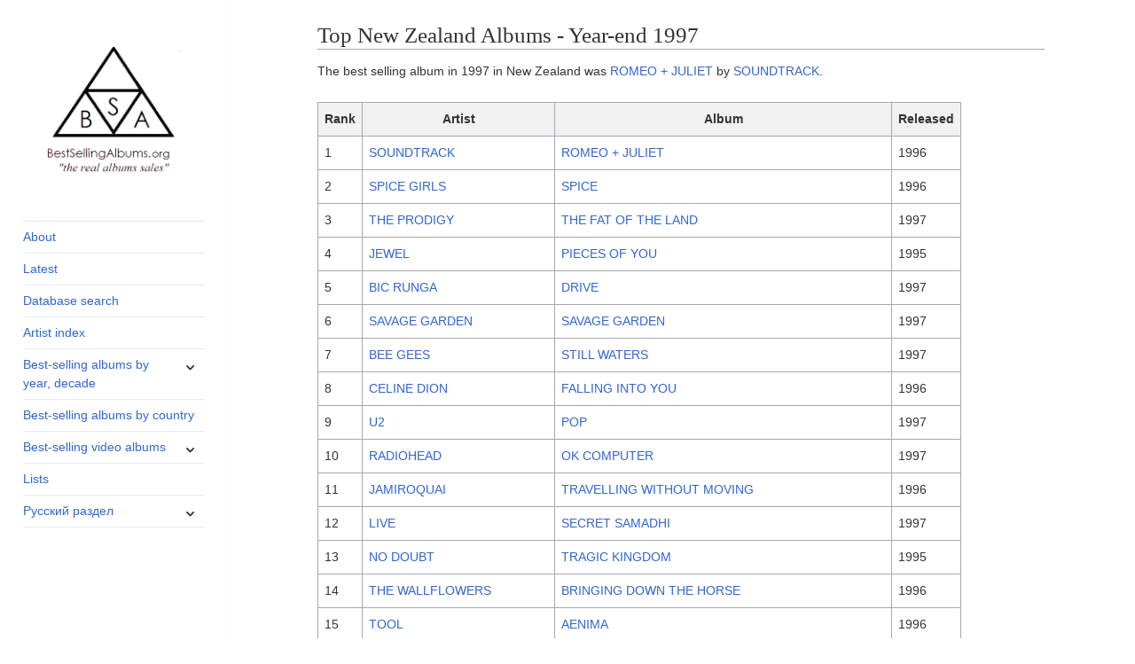

--- FILE ---
content_type: text/html; charset=UTF-8
request_url: https://bestsellingalbums.org/year-end/New_Zealand_Top_Albums_1997
body_size: 6424
content:

<!DOCTYPE html>
<html lang="en-US" class="no-js">
<head>
    <meta charset="UTF-8">
    <meta name="viewport" content="width=device-width">
    <link rel="profile" href="https://gmpg.org/xfn/11">
    <link rel="pingback" href="https://bestsellingalbums.org/xmlrpc.php">
    <!--[if lt IE 9]>
    <script src="https://bestsellingalbums.org/wp-content/themes/twentyfifteen/js/html5.js?ver=3.7.0"></script>
    <![endif]-->
    <script>(function(html){html.className = html.className.replace(/\bno-js\b/,'js')})(document.documentElement);</script>

    <!-- This site is optimized with the Yoast SEO plugin v14.5 - https://yoast.com/wordpress/plugins/seo/ -->
    <title>Top New Zealand Albums - Year-end 1997</title>
    <meta name="description" content="" />
    <meta name="robots" content="index, follow" />
    <meta name="googlebot" content="index, follow, max-snippet:-1, max-image-preview:large, max-video-preview:-1" />
    <meta name="bingbot" content="index, follow, max-snippet:-1, max-image-preview:large, max-video-preview:-1" />
    <link rel="canonical" href="https://bestsellingalbums.org/year-end/New_Zealand_Top_Albums_1997" />
    <meta property="og:locale" content="en_US" />
    <meta property="og:type" content="website" />
    <meta property="og:title" content=" - BestSellingAlbums.org" />
    <meta property="og:description" content="" />
    <meta property="og:url" content="https://bestsellingalbums.org/year-end/New_Zealand_Top_Albums_1997" />
    <meta property="og:site_name" content="BestSellingAlbums.org" />
    <meta property="article:modified_time" content="2023-04-26T12:12:34+00:00" />

    <meta name="twitter:card" content="summary_large_image" />
    <!-- / Yoast SEO plugin. -->


    <link rel='dns-prefetch' href='//www.googletagmanager.com' />
    <link rel='dns-prefetch' href='//fonts.googleapis.com' />
    <link rel='dns-prefetch' href='//s.w.org' />
    <link href='https://fonts.gstatic.com' crossorigin rel='preconnect' />
    <link rel="alternate" type="application/rss+xml" title="BestSellingAlbums.org &raquo; Feed" href="https://bestsellingalbums.org/feed/" />
    <link rel="alternate" type="application/rss+xml" title="BestSellingAlbums.org &raquo; Comments Feed" href="https://bestsellingalbums.org/comments/feed/" />


    <style>
        img.wp-smiley,
        img.emoji {
            display: inline !important;
            border: none !important;
            box-shadow: none !important;
            height: 1em !important;
            width: 1em !important;
            margin: 0 .07em !important;
            vertical-align: -0.1em !important;
            background: none !important;
            padding: 0 !important;
        }
    </style>
    <link rel='stylesheet' id='wp-block-library-css'  href='https://bestsellingalbums.org/wp-includes/css/dist/block-library/style.min.css?ver=5.4.7' media='all' />
    <link rel='stylesheet' id='wp-block-library-theme-css'  href='https://bestsellingalbums.org/wp-includes/css/dist/block-library/theme.min.css?ver=5.4.7' media='all' />
    <link rel='stylesheet' id='twentyfifteen-fonts-css'  href='https://fonts.googleapis.com/css?family=Noto+Sans%3A400italic%2C700italic%2C400%2C700%7CNoto+Serif%3A400italic%2C700italic%2C400%2C700%7CInconsolata%3A400%2C700&#038;subset=latin%2Clatin-ext&#038;display=fallback' media='all' />
    <link rel='stylesheet' id='genericons-css'  href='https://bestsellingalbums.org/wp-content/themes/twentyfifteen/genericons/genericons.css?ver=3.2' media='all' />
    <link rel='stylesheet' id='twentyfifteen-style-css' href='https://bestsellingalbums.org/wp-content/themes/twentyfifteen/style.css?ver=20241004' media='all' />    <link rel='stylesheet' id='twentyfifteen-block-style-css'  href='https://bestsellingalbums.org/wp-content/themes/twentyfifteen/css/blocks.css?ver=20190102' media='all' />
    <!--[if lt IE 9]>
    <link rel='stylesheet' id='twentyfifteen-ie-css'  href='https://bestsellingalbums.org/wp-content/themes/twentyfifteen/css/ie.css?ver=20170916' media='all' />
    <![endif]-->
    <!--[if lt IE 8]>
    <link rel='stylesheet' id='twentyfifteen-ie7-css'  href='https://bestsellingalbums.org/wp-content/themes/twentyfifteen/css/ie7.css?ver=20141210' media='all' />
    <![endif]-->

    <!-- Google tag (gtag.js) -->
    <script async src="https://www.googletagmanager.com/gtag/js?id=G-VVY3QM1H08"></script>
    <script>
        window.dataLayer = window.dataLayer || [];
        function gtag(){dataLayer.push(arguments);}
        gtag('js', new Date());

        gtag('config', 'G-VVY3QM1H08');
    </script>



    <style type="text/css" id="twentyfifteen-header-css">
        .site-header {
            padding-top: 14px;
            padding-bottom: 14px;
        }

        .site-branding {
            min-height: 42px;
        }

        @media screen and (min-width: 46.25em) {
            .site-header {
                padding-top: 21px;
                padding-bottom: 21px;
            }
            .site-branding {
                min-height: 56px;
            }
        }
        @media screen and (min-width: 55em) {
            .site-header {
                padding-top: 25px;
                padding-bottom: 25px;
            }
            .site-branding {
                min-height: 62px;
            }
        }
        @media screen and (min-width: 59.6875em) {
            .site-header {
                padding-top: 0;
                padding-bottom: 0;
            }
            .site-branding {
                min-height: 0;
            }
        }
        .site-title,
        .site-description {
            clip: rect(1px, 1px, 1px, 1px);
            position: absolute;
        }
    </style>


    <!-- Yandex.Metrika counter -->
    <script type="text/javascript" > (function(m,e,t,r,i,k,a){m[i]=m[i]||function(){(m[i].a=m[i].a||[]).push(arguments)}; m[i].l=1*new Date();k=e.createElement(t),a=e.getElementsByTagName(t)[0],k.async=1,k.src=r,a.parentNode.insertBefore(k,a)}) (window, document, "script", "https://mc.yandex.ru/metrika/tag.js", "ym"); ym(58642729, "init", {  id:58642729, clickmap:true, trackLinks:true, webvisor:true, accurateTrackBounce:true }); </script>
    <noscript><div><img src="https://mc.yandex.ru/watch/58642729" style="position:absolute; left:-9999px;" alt="" /></div></noscript>
    <!-- /Yandex.Metrika counter -->
    <link rel="apple-touch-icon" sizes="180x180" href="/apple-touch-icon.png">
    <link rel="icon" type="image/png" sizes="32x32" href="/favicon-32x32.png">
    <link rel="icon" type="image/png" sizes="16x16" href="/favicon-16x16.png">
    <link rel="manifest" href="/site.webmanifest">
    <script
            src="https://code.jquery.com/jquery-3.5.1.min.js"
            integrity="sha256-9/aliU8dGd2tb6OSsuzixeV4y/faTqgFtohetphbbj0="
            crossorigin="anonymous"></script>
    <link rel="stylesheet" type="text/css" href="https://bestsellingalbums.org/wp-content/themes/twentyfifteen/css/database.css">

    <script type="text/javascript" charset="utf8" src="https://cdn.datatables.net/1.10.24/js/jquery.dataTables.js"></script>



</head>

<body data-rsssl=1 class="home page-template-default page page-id-432 wp-custom-logo wp-embed-responsive elementor-default elementor-kit-2273">
<div id="page" class="hfeed site">
    <a class="skip-link screen-reader-text" href="#content">Skip to content</a>

    <div id="sidebar" class="sidebar" style="position: fixed; bottom: auto;">
        <header id="masthead" class="site-header" role="banner">
            <div class="site-branding">
                <a href="https://bestsellingalbums.org/" class="custom-logo-link" rel="home"><img width="160" height="153" src="https://bestsellingalbums.org/wp-content/uploads/2020/06/logo-1.png" class="custom-logo" alt="BestSellingAlbums.org"></a>						<p class="site-title"><a href="https://bestsellingalbums.org/" rel="home">BestSellingAlbums.org</a></p>
                <p class="site-description">global archive of albums sales, charts and industry statistics</p>
                <button class="secondary-toggle">Menu and widgets</button>
            </div><!-- .site-branding -->
        </header><!-- .site-header -->

        <div id="secondary" class="secondary">

            <nav id="site-navigation" class="main-navigation" role="navigation">
                <div class="menu-menu3-0-container"><ul id="menu-menu3-0" class="nav-menu"><li id="menu-item-2973" class="menu-item menu-item-type-custom menu-item-object-custom menu-item-2973"><a href="https://bestsellingalbums.org/about/">About</a></li>
                        <li id="menu-item-4417" class="menu-item menu-item-type-post_type menu-item-object-page menu-item-4417"><a href="https://bestsellingalbums.org/latest/">Latest</a></li>
                        <li id="menu-item-2842" class="menu-item menu-item-type-custom menu-item-object-custom menu-item-2842"><a href="https://bestsellingalbums.org/search-database/">Database search</a></li>
                        <li id="menu-item-2843" class="menu-item menu-item-type-custom menu-item-object-custom menu-item-2843"><a href="https://bestsellingalbums.org/artist-index/">Artist index</a></li>
                        <li id="menu-item-2844" class="menu-item menu-item-type-custom menu-item-object-custom menu-item-has-children menu-item-2844"><a>Best-selling albums by year, decade</a><button class="dropdown-toggle" aria-expanded="false"><span class="screen-reader-text">expand child menu</span></button>
                            <ul class="sub-menu">
                                <li id="menu-item-2845" class="menu-item menu-item-type-custom menu-item-object-custom menu-item-2845"><a href="https://bestsellingalbums.org/decade/1940">1940’s</a></li>
                                <li id="menu-item-2846" class="menu-item menu-item-type-custom menu-item-object-custom menu-item-2846"><a href="https://bestsellingalbums.org/decade/1950">1950’s</a></li>
                                <li id="menu-item-2847" class="menu-item menu-item-type-custom menu-item-object-custom menu-item-2847"><a href="https://bestsellingalbums.org/decade/1960">1960’s</a></li>
                                <li id="menu-item-2848" class="menu-item menu-item-type-custom menu-item-object-custom menu-item-2848"><a href="https://bestsellingalbums.org/decade/1970">1970’s</a></li>
                                <li id="menu-item-2849" class="menu-item menu-item-type-custom menu-item-object-custom menu-item-2849"><a href="https://bestsellingalbums.org/decade/1980">1980’s</a></li>
                                <li id="menu-item-2850" class="menu-item menu-item-type-custom menu-item-object-custom menu-item-2850"><a href="https://bestsellingalbums.org/decade/1990">1990’s</a></li>
                                <li id="menu-item-2851" class="menu-item menu-item-type-custom menu-item-object-custom menu-item-2851"><a href="https://bestsellingalbums.org/decade/2000">2000’s</a></li>
                                <li id="menu-item-2852" class="menu-item menu-item-type-custom menu-item-object-custom menu-item-2852"><a href="https://bestsellingalbums.org/decade/2010">2010’s</a></li>
                                <li id="menu-item-2853" class="menu-item menu-item-type-custom menu-item-object-custom menu-item-2853"><a href="https://bestsellingalbums.org/decade/2020">2020’s</a></li>
                                <li id="menu-item-2854" class="menu-item menu-item-type-custom menu-item-object-custom menu-item-2854"><a href="https://bestsellingalbums.org/overall">Overall</a></li>
                            </ul>
                        </li>
                        <li id="menu-item-2915" class="menu-item menu-item-type-custom menu-item-object-custom menu-item-2915"><a href="https://bestsellingalbums.org/best-selling-albums-by-country/">Best-selling albums by country</a></li>
                        <li id="menu-item-4418" class="menu-item menu-item-type-custom menu-item-object-custom menu-item-has-children menu-item-4418"><a>Best-selling video albums</a><button class="dropdown-toggle" aria-expanded="false"><span class="screen-reader-text">expand child menu</span></button>
                            <ul class="sub-menu">
                                <li id="menu-item-4419" class="menu-item menu-item-type-custom menu-item-object-custom menu-item-4419"><a href="https://bestsellingalbums.org/video/decade/1980">1980’s</a></li>
                                <li id="menu-item-4420" class="menu-item menu-item-type-custom menu-item-object-custom menu-item-4420"><a href="https://bestsellingalbums.org/video/decade/1990">1990’s</a></li>
                                <li id="menu-item-4421" class="menu-item menu-item-type-custom menu-item-object-custom menu-item-4421"><a href="https://bestsellingalbums.org/video/decade/2000">2000’s</a></li>
                                <li id="menu-item-4422" class="menu-item menu-item-type-custom menu-item-object-custom menu-item-4422"><a href="https://bestsellingalbums.org/video/decade/2010">2010’s</a></li>
                                <li id="menu-item-4423" class="menu-item menu-item-type-custom menu-item-object-custom menu-item-4423"><a href="https://bestsellingalbums.org/video/decade/2020">2020’s</a></li>
                                <li id="menu-item-4424" class="menu-item menu-item-type-custom menu-item-object-custom menu-item-4424"><a href="https://bestsellingalbums.org/video/overall">Overall</a></li>
                                <li id="menu-item-4425" class="menu-item menu-item-type-custom menu-item-object-custom menu-item-4425"><a href="https://bestsellingalbums.org/best-selling-video-albums-by-country/">By country</a></li>
                            </ul>
                        </li>
                        <li id="menu-item-2924" class="menu-item menu-item-type-custom menu-item-object-custom menu-item-2924"><a href="https://bestsellingalbums.org/lists">Lists</a></li>
                        <li id="menu-item-2841" class="menu-item menu-item-type-custom menu-item-object-custom menu-item-has-children menu-item-2841"><a href="https://bestsellingalbums.org/rus/">Русский раздел</a><button class="dropdown-toggle" aria-expanded="false"><span class="screen-reader-text">expand child menu</span></button>
                            <ul class="sub-menu">
                                <li id="menu-item-2911" class="menu-item menu-item-type-custom menu-item-object-custom menu-item-2911"><a href="https://bestsellingalbums.org/charts/spotify/">Самые прослушиваемые альбомы Spotify</a></li>
                                <li id="menu-item-2912" class="menu-item menu-item-type-custom menu-item-object-custom menu-item-2912"><a href="https://bestsellingalbums.org/charts/vk-albums/">Самые прослушиваемые альбомы VK Music</a></li>
                                <li id="menu-item-2913" class="menu-item menu-item-type-custom menu-item-object-custom menu-item-2913"><a href="https://bestsellingalbums.org/charts/overall/">Самые прослушиваемые альбомы в России</a></li>
                                <li id="menu-item-2914" class="menu-item menu-item-type-custom menu-item-object-custom menu-item-2914"><a href="https://bestsellingalbums.org/tirazi/">Тиражи пластинок в СССР и России</a></li>
                            </ul>
                        </li>
                    </ul></div>			</nav><!-- .main-navigation -->



        </div><!-- .secondary -->

    </div><!-- .sidebar --><!-- START CONTENT -->
<div id="content" class="site-content">
    
    <div id="primary" class="content-area">
        <main id="main" class="site-main" role="main">
            <header class="entry-header">
                <h1 class="head_first">Top New Zealand Albums - Year-end 1997</h1>
            </header><!-- .entry-header -->
            <div class="entry-content">

                <p>The best selling album in 1997 in New Zealand was <a title="ROMEO + JULIET sales" href="https://bestsellingalbums.org/album/43418">ROMEO + JULIET</a> by <a title="SOUNDTRACK album sales" href='https://bestsellingalbums.org/artist/12207'>SOUNDTRACK</a>.</p> <figure class="wp-block-table">
                             <table table-layout="auto">
                             <tbody> 
                             <tr class="dategpd">
                             <td>Rank</td><td>Artist</td><td>Album</td><td>Released</td></tr><tr>
                            <td>1</td>
                            <td><a title="SOUNDTRACK album sales" href='https://bestsellingalbums.org/artist/12207'>SOUNDTRACK</a></td>
                            <td><a title="  ROMEO + JULIET sales"  href="https://bestsellingalbums.org/album/43418">ROMEO + JULIET</a></td>
                            <td>1996</td>
                           </tr><tr>
                            <td>2</td>
                            <td><a title="SPICE GIRLS album sales" href='https://bestsellingalbums.org/artist/12231'>SPICE GIRLS</a></td>
                            <td><a title="  SPICE sales"  href="https://bestsellingalbums.org/album/43871">SPICE</a></td>
                            <td>1996</td>
                           </tr><tr>
                            <td>3</td>
                            <td><a title="THE PRODIGY album sales" href='https://bestsellingalbums.org/artist/13155'>THE PRODIGY</a></td>
                            <td><a title="  THE FAT OF THE LAND sales"  href="https://bestsellingalbums.org/album/47269">THE FAT OF THE LAND</a></td>
                            <td>1997</td>
                           </tr><tr>
                            <td>4</td>
                            <td><a title="JEWEL album sales" href='https://bestsellingalbums.org/artist/6172'>JEWEL</a></td>
                            <td><a title="  PIECES OF YOU sales"  href="https://bestsellingalbums.org/album/21525">PIECES OF YOU</a></td>
                            <td>1995</td>
                           </tr><tr>
                            <td>5</td>
                            <td><a title="BIC RUNGA album sales" href='https://bestsellingalbums.org/artist/1413'>BIC RUNGA</a></td>
                            <td><a title="  DRIVE sales"  href="https://bestsellingalbums.org/album/5033">DRIVE</a></td>
                            <td>1997</td>
                           </tr><tr>
                            <td>6</td>
                            <td><a title="SAVAGE GARDEN album sales" href='https://bestsellingalbums.org/artist/11547'>SAVAGE GARDEN</a></td>
                            <td><a title="  SAVAGE GARDEN sales"  href="https://bestsellingalbums.org/album/40378">SAVAGE GARDEN</a></td>
                            <td>1997</td>
                           </tr><tr>
                            <td>7</td>
                            <td><a title="BEE GEES album sales" href='https://bestsellingalbums.org/artist/1273'>BEE GEES</a></td>
                            <td><a title="  STILL WATERS sales"  href="https://bestsellingalbums.org/album/4630">STILL WATERS</a></td>
                            <td>1997</td>
                           </tr><tr>
                            <td>8</td>
                            <td><a title="CELINE DION album sales" href='https://bestsellingalbums.org/artist/2192'>CELINE DION</a></td>
                            <td><a title="  FALLING INTO YOU sales"  href="https://bestsellingalbums.org/album/7909">FALLING INTO YOU</a></td>
                            <td>1996</td>
                           </tr><tr>
                            <td>9</td>
                            <td><a title="U2 album sales" href='https://bestsellingalbums.org/artist/13777'>U2</a></td>
                            <td><a title="  POP sales"  href="https://bestsellingalbums.org/album/49587">POP</a></td>
                            <td>1997</td>
                           </tr><tr>
                            <td>10</td>
                            <td><a title="RADIOHEAD album sales" href='https://bestsellingalbums.org/artist/10736'>RADIOHEAD</a></td>
                            <td><a title="  OK COMPUTER sales"  href="https://bestsellingalbums.org/album/37378">OK COMPUTER</a></td>
                            <td>1997</td>
                           </tr><tr>
                            <td>11</td>
                            <td><a title="JAMIROQUAI album sales" href='https://bestsellingalbums.org/artist/5942'>JAMIROQUAI</a></td>
                            <td><a title="  TRAVELLING WITHOUT MOVING sales"  href="https://bestsellingalbums.org/album/20742">TRAVELLING WITHOUT MOVING</a></td>
                            <td>1996</td>
                           </tr><tr>
                            <td>12</td>
                            <td><a title="LIVE album sales" href='https://bestsellingalbums.org/artist/7815'>LIVE</a></td>
                            <td><a title="  SECRET SAMADHI sales"  href="https://bestsellingalbums.org/album/27170">SECRET SAMADHI</a></td>
                            <td>1997</td>
                           </tr><tr>
                            <td>13</td>
                            <td><a title="NO DOUBT album sales" href='https://bestsellingalbums.org/artist/9617'>NO DOUBT</a></td>
                            <td><a title="  TRAGIC KINGDOM sales"  href="https://bestsellingalbums.org/album/33393">TRAGIC KINGDOM</a></td>
                            <td>1995</td>
                           </tr><tr>
                            <td>14</td>
                            <td><a title="THE WALLFLOWERS album sales" href='https://bestsellingalbums.org/artist/13277'>THE WALLFLOWERS</a></td>
                            <td><a title="  BRINGING DOWN THE HORSE sales"  href="https://bestsellingalbums.org/album/47821">BRINGING DOWN THE HORSE</a></td>
                            <td>1996</td>
                           </tr><tr>
                            <td>15</td>
                            <td><a title="TOOL album sales" href='https://bestsellingalbums.org/artist/13548'>TOOL</a></td>
                            <td><a title="  AENIMA sales"  href="https://bestsellingalbums.org/album/48819">AENIMA</a></td>
                            <td>1996</td>
                           </tr><tr>
                            <td>16</td>
                            <td><a title="HANSON album sales" href='https://bestsellingalbums.org/artist/5165'>HANSON</a></td>
                            <td><a title="  MIDDLE OF NOWHERE sales"  href="https://bestsellingalbums.org/album/18163">MIDDLE OF NOWHERE</a></td>
                            <td>1997</td>
                           </tr><tr>
                            <td>17</td>
                            <td><a title="THE PRODIGY album sales" href='https://bestsellingalbums.org/artist/13155'>THE PRODIGY</a></td>
                            <td><a title="  MUSIC FOR THE JILTED GENERATION sales"  href="https://bestsellingalbums.org/album/47266">MUSIC FOR THE JILTED GENERATION</a></td>
                            <td>1994</td>
                           </tr><tr>
                            <td>18</td>
                            <td><a title="MARILYN MANSON album sales" href='https://bestsellingalbums.org/artist/8454'>MARILYN MANSON</a></td>
                            <td><a title="  ANTICHRIST SUPERSTAR sales"  href="https://bestsellingalbums.org/album/29300">ANTICHRIST SUPERSTAR</a></td>
                            <td>1996</td>
                           </tr><tr>
                            <td>19</td>
                            <td><a title="THE CHEMICAL BROTHERS album sales" href='https://bestsellingalbums.org/artist/12934'>THE CHEMICAL BROTHERS</a></td>
                            <td><a title="  DIG YOUR OWN HOLE sales"  href="https://bestsellingalbums.org/album/46382">DIG YOUR OWN HOLE</a></td>
                            <td>1997</td>
                           </tr><tr>
                            <td>20</td>
                            <td><a title="CAT STEVENS (YUSUF ISLAM) album sales" href='https://bestsellingalbums.org/artist/2161'>CAT STEVENS (YUSUF ISLAM)</a></td>
                            <td><a title="  THE VERY BEST OF CAT STEVENS sales"  href="https://bestsellingalbums.org/album/7803">THE VERY BEST OF CAT STEVENS</a></td>
                            <td>1990</td>
                           </tr><tr>
                            <td>21</td>
                            <td><a title="BLOODHOUND GANG album sales" href='https://bestsellingalbums.org/artist/1590'>BLOODHOUND GANG</a></td>
                            <td><a title="  ONE FIERCE BEER COASTER sales"  href="https://bestsellingalbums.org/album/5624">ONE FIERCE BEER COASTER</a></td>
                            <td>1996</td>
                           </tr><tr>
                            <td>22</td>
                            <td><a title="DAFT PUNK album sales" href='https://bestsellingalbums.org/artist/2807'>DAFT PUNK</a></td>
                            <td><a title="  HOMEWORK sales"  href="https://bestsellingalbums.org/album/10001">HOMEWORK</a></td>
                            <td>1997</td>
                           </tr><tr>
                            <td>23</td>
                            <td><a title="BLUR album sales" href='https://bestsellingalbums.org/artist/1613'>BLUR</a></td>
                            <td><a title="  BLUR sales"  href="https://bestsellingalbums.org/album/5694">BLUR</a></td>
                            <td>1997</td>
                           </tr><tr>
                            <td>24</td>
                            <td><a title="THE CORRS album sales" href='https://bestsellingalbums.org/artist/12952'>THE CORRS</a></td>
                            <td><a title="  FORGIVEN, NOT FORGOTTEN sales"  href="https://bestsellingalbums.org/album/46437">FORGIVEN, NOT FORGOTTEN</a></td>
                            <td>1995</td>
                           </tr><tr>
                            <td>25</td>
                            <td><a title="FAITH NO MORE album sales" href='https://bestsellingalbums.org/artist/4131'>FAITH NO MORE</a></td>
                            <td><a title="  ALBUM OF THE YEAR sales"  href="https://bestsellingalbums.org/album/14782">ALBUM OF THE YEAR</a></td>
                            <td>1997</td>
                           </tr><tr>
                            <td>26</td>
                            <td><a title="THE OFFSPRING album sales" href='https://bestsellingalbums.org/artist/13125'>THE OFFSPRING</a></td>
                            <td><a title="  IXNAY ON THE HOMBRE sales"  href="https://bestsellingalbums.org/album/47145">IXNAY ON THE HOMBRE</a></td>
                            <td>1997</td>
                           </tr><tr>
                            <td>27</td>
                            <td><a title="AQUA album sales" href='https://bestsellingalbums.org/artist/839'>AQUA</a></td>
                            <td><a title="  AQUARIUM sales"  href="https://bestsellingalbums.org/album/3196">AQUARIUM</a></td>
                            <td>1997</td>
                           </tr><tr>
                            <td>28</td>
                            <td><a title="OASIS album sales" href='https://bestsellingalbums.org/artist/9756'>OASIS</a></td>
                            <td><a title="  BE HERE NOW sales"  href="https://bestsellingalbums.org/album/34204">BE HERE NOW</a></td>
                            <td>1997</td>
                           </tr><tr>
                            <td>29</td>
                            <td><a title="BEN HARPER album sales" href='https://bestsellingalbums.org/artist/1309'>BEN HARPER</a></td>
                            <td><a title="  THE WILL TO LIVE sales"  href="https://bestsellingalbums.org/album/4721">THE WILL TO LIVE</a></td>
                            <td>1997</td>
                           </tr><tr>
                            <td>30</td>
                            <td><a title="BEE GEES album sales" href='https://bestsellingalbums.org/artist/1273'>BEE GEES</a></td>
                            <td><a title="  THE VERY BEST OF THE BEE GEES sales"  href="https://bestsellingalbums.org/album/4635">THE VERY BEST OF THE BEE GEES</a></td>
                            <td>1990</td>
                           </tr><tr>
                            <td>31</td>
                            <td><a title="THE VERVE album sales" href='https://bestsellingalbums.org/artist/13270'>THE VERVE</a></td>
                            <td><a title="  URBAN HYMNS sales"  href="https://bestsellingalbums.org/album/47804">URBAN HYMNS</a></td>
                            <td>1997</td>
                           </tr><tr>
                            <td>32</td>
                            <td><a title="SUPERGRASS album sales" href='https://bestsellingalbums.org/artist/12539'>SUPERGRASS</a></td>
                            <td><a title="  IN IT FOR THE MONEY sales"  href="https://bestsellingalbums.org/album/44843">IN IT FOR THE MONEY</a></td>
                            <td>1997</td>
                           </tr><tr>
                            <td>33</td>
                            <td><a title="SUBLIME album sales" href='https://bestsellingalbums.org/artist/12476'>SUBLIME</a></td>
                            <td><a title="  SUBLIME sales"  href="https://bestsellingalbums.org/album/44636">SUBLIME</a></td>
                            <td>1996</td>
                           </tr><tr>
                            <td>34</td>
                            <td><a title="SOUNDTRACK album sales" href='https://bestsellingalbums.org/artist/12207'>SOUNDTRACK</a></td>
                            <td><a title="  MEN IN BLACK sales"  href="https://bestsellingalbums.org/album/43228">MEN IN BLACK</a></td>
                            <td>1997</td>
                           </tr><tr>
                            <td>35</td>
                            <td><a title="MICHAEL JACKSON album sales" href='https://bestsellingalbums.org/artist/8835'>MICHAEL JACKSON</a></td>
                            <td><a title="  HISTORY: PAST, PRESENT AND FUTURE - BOOK I sales"  href="https://bestsellingalbums.org/album/30577">HISTORY: PAST, PRESENT AND FUTURE - BOOK I</a></td>
                            <td>1995</td>
                           </tr><tr>
                            <td>36</td>
                            <td><a title="FOO FIGHTERS album sales" href='https://bestsellingalbums.org/artist/4334'>FOO FIGHTERS</a></td>
                            <td><a title="  THE COLOUR AND THE SHAPE sales"  href="https://bestsellingalbums.org/album/15371">THE COLOUR AND THE SHAPE</a></td>
                            <td>1997</td>
                           </tr><tr>
                            <td>37</td>
                            <td><a title="THE SMASHING PUMPKINS album sales" href='https://bestsellingalbums.org/artist/13200'>THE SMASHING PUMPKINS</a></td>
                            <td><a title="  MELLON COLLIE AND THE INFINITE SADNESS sales"  href="https://bestsellingalbums.org/album/47473">MELLON COLLIE AND THE INFINITE SADNESS</a></td>
                            <td>1995</td>
                           </tr><tr>
                            <td>38</td>
                            <td><a title="MICHAEL JACKSON album sales" href='https://bestsellingalbums.org/artist/8835'>MICHAEL JACKSON</a></td>
                            <td><a title="  BLOOD ON THE DANCE FLOOR - HISTORY IN THE MIX sales"  href="https://bestsellingalbums.org/album/30571">BLOOD ON THE DANCE FLOOR - HISTORY IN THE MIX</a></td>
                            <td>1997</td>
                           </tr><tr>
                            <td>39</td>
                            <td><a title="TINA TURNER album sales" href='https://bestsellingalbums.org/artist/13409'>TINA TURNER</a></td>
                            <td><a title="  WILDEST DREAMS sales"  href="https://bestsellingalbums.org/album/48290">WILDEST DREAMS</a></td>
                            <td>1996</td>
                           </tr><tr>
                            <td>40</td>
                            <td><a title="MADONNA album sales" href='https://bestsellingalbums.org/artist/8184'>MADONNA</a></td>
                            <td><a title="  EVITA (SOUNDTRACK) sales"  href="https://bestsellingalbums.org/album/28377">EVITA (SOUNDTRACK)</a></td>
                            <td>1996</td>
                           </tr><tr>
                            <td>41</td>
                            <td><a title="SOUNDTRACK album sales" href='https://bestsellingalbums.org/artist/12207'>SOUNDTRACK</a></td>
                            <td><a title="  SPAWN sales"  href="https://bestsellingalbums.org/album/43490">SPAWN</a></td>
                            <td>1997</td>
                           </tr><tr>
                            <td>42</td>
                            <td><a title="MATCHBOX TWENTY album sales" href='https://bestsellingalbums.org/artist/8596'>MATCHBOX TWENTY</a></td>
                            <td><a title="  YOURSELF OR SOMEONE LIKE YOU sales"  href="https://bestsellingalbums.org/album/29739">YOURSELF OR SOMEONE LIKE YOU</a></td>
                            <td>1996</td>
                           </tr><tr>
                            <td>43</td>
                            <td><a title="PORTISHEAD album sales" href='https://bestsellingalbums.org/artist/10558'>PORTISHEAD</a></td>
                            <td><a title="  PORTISHEAD sales"  href="https://bestsellingalbums.org/album/36751">PORTISHEAD</a></td>
                            <td>1997</td>
                           </tr><tr>
                            <td>44</td>
                            <td><a title="ALANIS MORISSETTE album sales" href='https://bestsellingalbums.org/artist/361'>ALANIS MORISSETTE</a></td>
                            <td><a title="  JAGGED LITTLE PILL sales"  href="https://bestsellingalbums.org/album/1663">JAGGED LITTLE PILL</a></td>
                            <td>1995</td>
                           </tr><tr>
                            <td>45</td>
                            <td><a title="PUFF DADDY album sales" href='https://bestsellingalbums.org/artist/10641'>PUFF DADDY</a></td>
                            <td><a title="  NO WAY OUT sales"  href="https://bestsellingalbums.org/album/37015">NO WAY OUT</a></td>
                            <td>1997</td>
                           </tr><tr>
                            <td>46</td>
                            <td><a title="BACKSTREET BOYS album sales" href='https://bestsellingalbums.org/artist/1085'>BACKSTREET BOYS</a></td>
                            <td><a title="  BACKSTREET'S BACK sales"  href="https://bestsellingalbums.org/album/3944">BACKSTREET'S BACK</a></td>
                            <td>1997</td>
                           </tr><tr>
                            <td>47</td>
                            <td><a title="CROWDED HOUSE album sales" href='https://bestsellingalbums.org/artist/2731'>CROWDED HOUSE</a></td>
                            <td><a title="  RECURRING DREAM - THE VERY BEST OF sales"  href="https://bestsellingalbums.org/album/9783">RECURRING DREAM - THE VERY BEST OF</a></td>
                            <td>1993</td>
                           </tr><tr>
                            <td>48</td>
                            <td><a title="VAN MORRISON album sales" href='https://bestsellingalbums.org/artist/13898'>VAN MORRISON</a></td>
                            <td><a title="  THE HEALING GAME sales"  href="https://bestsellingalbums.org/album/50071">THE HEALING GAME</a></td>
                            <td>1997</td>
                           </tr><tr>
                            <td>49</td>
                            <td><a title="COLLECTIVE SOUL album sales" href='https://bestsellingalbums.org/artist/2597'>COLLECTIVE SOUL</a></td>
                            <td><a title="  DISCIPLINED BREAKDOWN sales"  href="https://bestsellingalbums.org/album/9385">DISCIPLINED BREAKDOWN</a></td>
                            <td>1997</td>
                           </tr><tr>
                            <td>50</td>
                            <td><a title="CELINE DION album sales" href='https://bestsellingalbums.org/artist/2192'>CELINE DION</a></td>
                            <td><a title="  LET'S TALK ABOUT LOVE sales"  href="https://bestsellingalbums.org/album/7916">LET'S TALK ABOUT LOVE</a></td>
                            <td>1997</td>
                           </tr></tbody></table></figure><p><strong>Source: </strong>Recorded Music New Zealand</p>

    </div><!-- .entry-content -->
        </main><!-- .site-main -->
    </div><!-- .content-area -->
</div><!-- .site-content -->
<footer id="colophon" class="site-footer" role="contentinfo">
</footer><!-- .site-footer -->
<script src='https://bestsellingalbums.org/wp-content/themes/twentyfifteen/js/skip-link-focus-fix.js?ver=20141028'></script>
<script>
    var screenReaderText = {"expand":"<span class=\"screen-reader-text\">expand child menu<\/span>","collapse":"<span class=\"screen-reader-text\">collapse child menu<\/span>"};
</script>
<script src='https://bestsellingalbums.org/wp-content/themes/twentyfifteen/js/functions.js?ver=20171218'></script>
<script src='https://bestsellingalbums.org/wp-includes/js/wp-embed.min.js?ver=5.4.7'></script>




</body>
</html>
